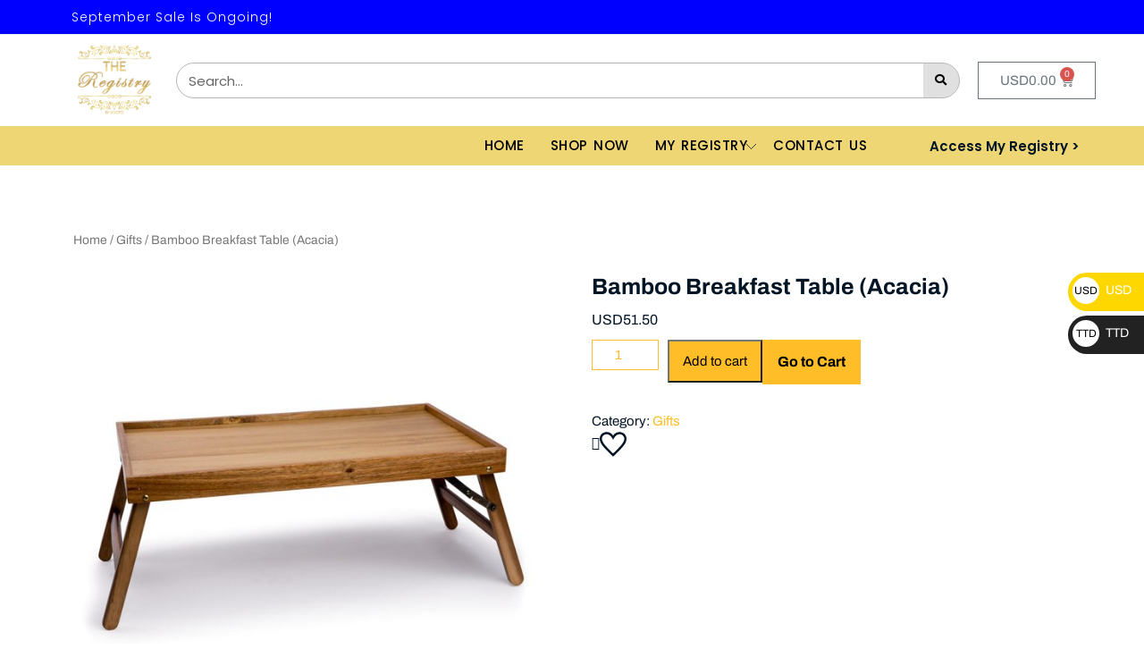

--- FILE ---
content_type: text/css
request_url: https://registrytt.com/wp-content/uploads/elementor/css/post-4518.css?ver=1756380777
body_size: 1653
content:
.elementor-4518 .elementor-element.elementor-element-9cefd4e:not(.elementor-motion-effects-element-type-background), .elementor-4518 .elementor-element.elementor-element-9cefd4e > .elementor-motion-effects-container > .elementor-motion-effects-layer{background-color:#0000FF;}.elementor-4518 .elementor-element.elementor-element-9cefd4e{border-style:solid;border-width:0px 0px 1px 0px;border-color:#EBEBEB;transition:background 0.3s, border 0.3s, border-radius 0.3s, box-shadow 0.3s;margin-top:0px;margin-bottom:0px;padding:8px 8px 8px 8px;}.elementor-4518 .elementor-element.elementor-element-9cefd4e > .elementor-background-overlay{transition:background 0.3s, border-radius 0.3s, opacity 0.3s;}.elementor-bc-flex-widget .elementor-4518 .elementor-element.elementor-element-8dbcb6d.elementor-column .elementor-widget-wrap{align-items:center;}.elementor-4518 .elementor-element.elementor-element-8dbcb6d.elementor-column.elementor-element[data-element_type="column"] > .elementor-widget-wrap.elementor-element-populated{align-content:center;align-items:center;}.elementor-4518 .elementor-element.elementor-element-8dbcb6d.elementor-column > .elementor-widget-wrap{justify-content:flex-end;}.elementor-4518 .elementor-element.elementor-element-8dbcb6d > .elementor-element-populated{padding:0px 10px 0px 10px;}.elementor-4518 .elementor-element.elementor-element-cdb0edb .elementor-heading-title{color:#FFFFFF;font-family:"Poppins", Sans-serif;font-size:14px;font-weight:300;text-transform:capitalize;letter-spacing:1px;}.elementor-bc-flex-widget .elementor-4518 .elementor-element.elementor-element-a5f3c7c.elementor-column .elementor-widget-wrap{align-items:center;}.elementor-4518 .elementor-element.elementor-element-a5f3c7c.elementor-column.elementor-element[data-element_type="column"] > .elementor-widget-wrap.elementor-element-populated{align-content:center;align-items:center;}.elementor-4518 .elementor-element.elementor-element-a5f3c7c.elementor-column > .elementor-widget-wrap{justify-content:flex-end;}.elementor-4518 .elementor-element.elementor-element-a5f3c7c > .elementor-element-populated{color:#666666;padding:0px 10px 0px 10px;}.elementor-4518 .elementor-element.elementor-element-a5f3c7c .elementor-element-populated a:hover{color:#FFBA1A;}.elementor-4518 .elementor-element.elementor-element-3d02a66:not(.elementor-motion-effects-element-type-background), .elementor-4518 .elementor-element.elementor-element-3d02a66 > .elementor-motion-effects-container > .elementor-motion-effects-layer{background-color:#FFFFFF;}.elementor-4518 .elementor-element.elementor-element-3d02a66{transition:background 0.3s, border 0.3s, border-radius 0.3s, box-shadow 0.3s;}.elementor-4518 .elementor-element.elementor-element-3d02a66 > .elementor-background-overlay{transition:background 0.3s, border-radius 0.3s, opacity 0.3s;}.elementor-bc-flex-widget .elementor-4518 .elementor-element.elementor-element-39eadfb.elementor-column .elementor-widget-wrap{align-items:center;}.elementor-4518 .elementor-element.elementor-element-39eadfb.elementor-column.elementor-element[data-element_type="column"] > .elementor-widget-wrap.elementor-element-populated{align-content:center;align-items:center;}.elementor-4518 .elementor-element.elementor-element-7613a47 img{width:85%;}.elementor-bc-flex-widget .elementor-4518 .elementor-element.elementor-element-2308919.elementor-column .elementor-widget-wrap{align-items:center;}.elementor-4518 .elementor-element.elementor-element-2308919.elementor-column.elementor-element[data-element_type="column"] > .elementor-widget-wrap.elementor-element-populated{align-content:center;align-items:center;}.elementor-4518 .elementor-element.elementor-element-30e0a29 .elementor-search-form__container{min-height:40px;}.elementor-4518 .elementor-element.elementor-element-30e0a29 .elementor-search-form__submit{min-width:calc( 1 * 40px );--e-search-form-submit-text-color:#000000;background-color:#0201011F;--e-search-form-submit-icon-size:13px;}body:not(.rtl) .elementor-4518 .elementor-element.elementor-element-30e0a29 .elementor-search-form__icon{padding-left:calc(40px / 3);}body.rtl .elementor-4518 .elementor-element.elementor-element-30e0a29 .elementor-search-form__icon{padding-right:calc(40px / 3);}.elementor-4518 .elementor-element.elementor-element-30e0a29 .elementor-search-form__input, .elementor-4518 .elementor-element.elementor-element-30e0a29.elementor-search-form--button-type-text .elementor-search-form__submit{padding-left:calc(40px / 3);padding-right:calc(40px / 3);}.elementor-4518 .elementor-element.elementor-element-30e0a29 input[type="search"].elementor-search-form__input{font-family:"Poppins", Sans-serif;font-size:15px;}.elementor-4518 .elementor-element.elementor-element-30e0a29 .elementor-search-form__input,
					.elementor-4518 .elementor-element.elementor-element-30e0a29 .elementor-search-form__icon,
					.elementor-4518 .elementor-element.elementor-element-30e0a29 .elementor-lightbox .dialog-lightbox-close-button,
					.elementor-4518 .elementor-element.elementor-element-30e0a29 .elementor-lightbox .dialog-lightbox-close-button:hover,
					.elementor-4518 .elementor-element.elementor-element-30e0a29.elementor-search-form--skin-full_screen input[type="search"].elementor-search-form__input{color:#000000;fill:#000000;}.elementor-4518 .elementor-element.elementor-element-30e0a29:not(.elementor-search-form--skin-full_screen) .elementor-search-form__container{background-color:#02010100;border-color:#0000004A;border-width:1px 1px 1px 1px;border-radius:200px;}.elementor-4518 .elementor-element.elementor-element-30e0a29.elementor-search-form--skin-full_screen input[type="search"].elementor-search-form__input{background-color:#02010100;border-color:#0000004A;border-width:1px 1px 1px 1px;border-radius:200px;}.elementor-bc-flex-widget .elementor-4518 .elementor-element.elementor-element-d0a9a8f.elementor-column .elementor-widget-wrap{align-items:center;}.elementor-4518 .elementor-element.elementor-element-d0a9a8f.elementor-column.elementor-element[data-element_type="column"] > .elementor-widget-wrap.elementor-element-populated{align-content:center;align-items:center;}.elementor-4518 .elementor-element.elementor-element-44861a5{--main-alignment:center;--divider-style:solid;--subtotal-divider-style:solid;--elementor-remove-from-cart-button:none;--remove-from-cart-button:block;--cart-border-style:none;--cart-footer-layout:1fr 1fr;--products-max-height-sidecart:calc(100vh - 240px);--products-max-height-minicart:calc(100vh - 385px);}.elementor-4518 .elementor-element.elementor-element-44861a5 .widget_shopping_cart_content{--subtotal-divider-left-width:0;--subtotal-divider-right-width:0;}.elementor-4518 .elementor-element.elementor-element-cec13e1:not(.elementor-motion-effects-element-type-background), .elementor-4518 .elementor-element.elementor-element-cec13e1 > .elementor-motion-effects-container > .elementor-motion-effects-layer{background-color:#EFD675;}.elementor-4518 .elementor-element.elementor-element-cec13e1{transition:background 0.3s, border 0.3s, border-radius 0.3s, box-shadow 0.3s;margin-top:0px;margin-bottom:0px;padding:0em 0em 0em 0em;}.elementor-4518 .elementor-element.elementor-element-cec13e1 > .elementor-background-overlay{transition:background 0.3s, border-radius 0.3s, opacity 0.3s;}.elementor-4518 .elementor-element.elementor-element-7598d94 > .elementor-element-populated{margin:0px 0px 0px 0px;--e-column-margin-right:0px;--e-column-margin-left:0px;padding:0px 0px 0px 0px;}.elementor-4518 .elementor-element.elementor-element-14153f6 .jltma-layout-horizontal.jltma-nav-menu__main > ul,
					.elementor-4518 .elementor-element.elementor-element-14153f6 .jltma-layout-vertical.jltma-vertical-type-normal.jltma-nav-menu__main > ul > li > a{justify-content:flex-end;}.elementor-4518 .elementor-element.elementor-element-14153f6 .jltma-nav-menu__main > ul > li > a > span > span:nth-child(2){margin-left:4px;}.elementor-4518 .elementor-element.elementor-element-14153f6 .jltma-nav-menu__main.jltma-layout-horizontal > ul > li ul,
					.elementor-4518 .elementor-element.elementor-element-14153f6 .jltma-nav-menu__main.jltma-layout-vertical.jltma-vertical-type-normal > ul > li ul{width:100px;}.elementor-4518 .elementor-element.elementor-element-14153f6 .jltma-nav-menu__main.jltma-layout-horizontal > ul > li > a,
					.elementor-4518 .elementor-element.elementor-element-14153f6 .jltma-nav-menu__main.jltma-layout-vertical.jltma-vertical-type-normal > ul > li > a,
					.elementor-4518 .elementor-element.elementor-element-14153f6 .jltma-nav-menu__main.jltma-layout-vertical.jltma-vertical-type-side > ul > li > a{font-family:"Poppins", Sans-serif;font-size:15px;font-weight:500;text-transform:uppercase;letter-spacing:0.5px;word-spacing:2px;color:#000000;padding-top:10px;padding-bottom:10px;}.elementor-4518 .elementor-element.elementor-element-14153f6 .jltma-nav-menu__main .jltma-nav-menu__item-link-top{padding-left:10px;padding-right:10px;}body:not(.rtl) .elementor-4518 .elementor-element.elementor-element-14153f6 .jltma-nav-menu__main.jltma-layout-horizontal .jltma-nav-menu__container-inner > li:not(:last-child){margin-right:9px;}body.rtl .elementor-4518 .elementor-element.elementor-element-14153f6 .jltma-nav-menu__main.jltma-layout-horizontal .jltma-nav-menu__container-inner > li:not(:last-child){margin-left:9px;}.elementor-4518 .elementor-element.elementor-element-14153f6 .jltma-nav-menu__main.jltma-vertical-type-normal > ul > li:not(:last-child){margin-bottom:9px;}.elementor-4518 .elementor-element.elementor-element-14153f6 .jltma-nav-menu__main.jltma-vertical-type-side > ul > li:not(:last-child){margin-bottom:9px;}.elementor-4518 .elementor-element.elementor-element-14153f6 .jltma-nav-menu__main.jltma-layout-horizontal > ul > li > a,
							.elementor-4518 .elementor-element.elementor-element-14153f6 .jltma-nav-menu__main.jltma-layout-vertical.jltma-vertical-type-normal > ul > li > a,
							.elementor-4518 .elementor-element.elementor-element-14153f6 .jltma-nav-menu__main.jltma-layout-vertical.jltma-vertical-type-side > ul > li > a{border-style:solid;border-width:0px 0px 0px 0px;}.elementor-4518 .elementor-element.elementor-element-14153f6 .jltma-nav-menu__toggle i{font-size:10px;}.elementor-4518 .elementor-element.elementor-element-14153f6 .jltma-nav-menu__toggle svg{width:10px;height:10px;}.elementor-4518 .elementor-element.elementor-element-14153f6 .jltma-nav-menu__main.jltma-layout-horizontal > ul ul,
                            .elementor-4518 .elementor-element.elementor-element-14153f6 .jltma-nav-menu__main.jltma-layout-vertical.jltma-vertical-type-normal > ul ul,
                            .elementor-4518 .elementor-element.elementor-element-14153f6 .jltma-nav-menu__main.jltma-layout-vertical.jltma-vertical-type-toggle > ul ul,
                            .elementor-4518 .elementor-element.elementor-element-14153f6 .jltma-nav-menu__main.jltma-layout-vertical.jltma-vertical-type-accordion > ul ul,
                            .elementor-4518 .elementor-element.elementor-element-14153f6 .jltma-nav-menu__dropdown:not(.jltma-menu-dropdown-type-offcanvas) > ul ul,
                            .elementor-4518 .elementor-element.elementor-element-14153f6 .jltma-nav-menu__dropdown.jltma-menu-dropdown-type-offcanvas ul ul{border-style:default;}.elementor-4518 .elementor-element.elementor-element-14153f6 .jltma-nav-menu__main.jltma-layout-horizontal > ul ul a,
					.elementor-4518 .elementor-element.elementor-element-14153f6 .jltma-nav-menu__main.jltma-layout-vertical.jltma-vertical-type-normal > ul ul a,
					.elementor-4518 .elementor-element.elementor-element-14153f6 .jltma-nav-menu__main.jltma-layout-vertical.jltma-vertical-type-toggle > ul ul a,
					.elementor-4518 .elementor-element.elementor-element-14153f6 .jltma-nav-menu__main.jltma-layout-vertical.jltma-vertical-type-accordion > ul ul a,
					.elementor-4518 .elementor-element.elementor-element-14153f6 .jltma-nav-menu__dropdown > ul ul a{font-family:"Poppins", Sans-serif;}.elementor-4518 .elementor-element.elementor-element-14153f6 .jltma-nav-menu__main .sub-menu li a,
							.elementor-4518 .elementor-element.elementor-element-14153f6 .jltma-nav-menu__dropdown .sub-menu li a{border-style:default;}.elementor-4518 .elementor-element.elementor-element-14153f6 .jltma-nav-menu__main .sub-menu .sub-menu a,
							.elementor-4518 .elementor-element.elementor-element-14153f6 .jltma-nav-menu__dropdown .sub-menu .sub-menu a{border-style:default;}.elementor-4518 .elementor-element.elementor-element-14153f6 .jltma-nav-menu__main.jltma-layout-horizontal > ul ul li:not(:first-child),
					.elementor-4518 .elementor-element.elementor-element-14153f6 .jltma-nav-menu__main.jltma-layout-vertical.jltma-vertical-type-normal > ul ul li:not(:first-child),
					.elementor-4518 .elementor-element.elementor-element-14153f6 .jltma-nav-menu__main.jltma-layout-vertical.jltma-vertical-type-toggle ul ul li:not(:first-child),
					.elementor-4518 .elementor-element.elementor-element-14153f6 .jltma-nav-menu__main.jltma-layout-vertical.jltma-vertical-type-accordion ul ul li:not(:first-child),
					.elementor-4518 .elementor-element.elementor-element-14153f6 .jltma-nav-menu__dropdown ul ul li:not(:first-child){border-top-style:none;}.elementor-4518 .elementor-element.elementor-element-14153f6 > .elementor-widget-container{margin:0px 0px 0px 0px;}.elementor-bc-flex-widget .elementor-4518 .elementor-element.elementor-element-fb33468.elementor-column .elementor-widget-wrap{align-items:center;}.elementor-4518 .elementor-element.elementor-element-fb33468.elementor-column.elementor-element[data-element_type="column"] > .elementor-widget-wrap.elementor-element-populated{align-content:center;align-items:center;}.elementor-4518 .elementor-element.elementor-element-fb33468 > .elementor-element-populated{margin:0px 0px 0px 0px;--e-column-margin-right:0px;--e-column-margin-left:0px;padding:0px 0px 0px 0px;}.elementor-4518 .elementor-element.elementor-element-0643f80{text-align:right;}.elementor-4518 .elementor-element.elementor-element-0643f80 .elementor-heading-title{font-family:"Poppins", Sans-serif;font-size:15px;font-weight:600;}@media(max-width:1024px){.elementor-4518 .elementor-element.elementor-element-7598d94 > .elementor-element-populated{margin:0px 0px 0px 0px;--e-column-margin-right:0px;--e-column-margin-left:0px;padding:0px 20px 0px 0px;}.elementor-4518 .elementor-element.elementor-element-14153f6 .jltma-nav-menu__main.jltma-layout-horizontal > ul > li > a,
					.elementor-4518 .elementor-element.elementor-element-14153f6 .jltma-nav-menu__main.jltma-layout-vertical.jltma-vertical-type-normal > ul > li > a,
					.elementor-4518 .elementor-element.elementor-element-14153f6 .jltma-nav-menu__main.jltma-layout-vertical.jltma-vertical-type-side > ul > li > a{font-size:13px;}.elementor-4518 .elementor-element.elementor-element-14153f6{width:var( --container-widget-width, 606.062px );max-width:606.062px;--container-widget-width:606.062px;--container-widget-flex-grow:0;}.elementor-4518 .elementor-element.elementor-element-0643f80 .elementor-heading-title{font-size:14px;}}@media(max-width:767px){.elementor-4518 .elementor-element.elementor-element-9cefd4e{margin-top:0px;margin-bottom:0px;padding:0px 0px 0px 0px;}.elementor-4518 .elementor-element.elementor-element-7613a47 img{width:23%;}.elementor-4518 .elementor-element.elementor-element-2308919{width:50%;}.elementor-4518 .elementor-element.elementor-element-30e0a29 input[type="search"].elementor-search-form__input{font-size:13px;}.elementor-4518 .elementor-element.elementor-element-30e0a29 .elementor-search-form__submit{--e-search-form-submit-icon-size:13px;min-width:calc( 1 * 40px );}.elementor-4518 .elementor-element.elementor-element-30e0a29 > .elementor-widget-container{margin:0px 0px 0px 0px;padding:0px 0px 0px 0px;}.elementor-4518 .elementor-element.elementor-element-d0a9a8f{width:50%;}.elementor-4518 .elementor-element.elementor-element-7598d94{width:50%;}.elementor-4518 .elementor-element.elementor-element-14153f6 .jltma-layout-horizontal.jltma-nav-menu__main > ul,
					.elementor-4518 .elementor-element.elementor-element-14153f6 .jltma-layout-vertical.jltma-vertical-type-normal.jltma-nav-menu__main > ul > li > a{justify-content:flex-end;}.elementor-4518 .elementor-element.elementor-element-14153f6 .jltma-nav-menu__toggle i{font-size:25px;}.elementor-4518 .elementor-element.elementor-element-14153f6 .jltma-nav-menu__toggle svg{width:25px;height:25px;}.elementor-4518 .elementor-element.elementor-element-fb33468{width:50%;}.elementor-4518 .elementor-element.elementor-element-0643f80 .elementor-heading-title{font-size:15px;}}@media(min-width:768px){.elementor-4518 .elementor-element.elementor-element-39eadfb{width:10.228%;}.elementor-4518 .elementor-element.elementor-element-2308919{width:78.702%;}.elementor-4518 .elementor-element.elementor-element-d0a9a8f{width:10.701%;}.elementor-4518 .elementor-element.elementor-element-7598d94{width:79.825%;}.elementor-4518 .elementor-element.elementor-element-fb33468{width:20%;}}

--- FILE ---
content_type: text/javascript
request_url: https://registrytt.com/wp-content/plugins/nm-gift-registry-and-wishlist-lite/assets/js/vendor/bootstrap.min.js?ver=5.0.2.2
body_size: 15715
content:
/*!
 * Bootstrap v5.0.2 (https://getbootstrap.com/)
 * Copyright 2011-2021 The Bootstrap Authors (https://github.com/twbs/bootstrap/graphs/contributors)
 * Licensed under MIT (https://github.com/twbs/bootstrap/blob/main/LICENSE)
 */
!function(t, e){"object" == typeof exports && "undefined" != typeof module?module.exports = e(require("@popperjs/core")):"function" == typeof define && define.amd?define(["@popperjs/core"], e):(t = "undefined" != typeof globalThis?globalThis:t || self).bootstrap = e(t.Popper)}(this, (function(t){"use strict"; function e(t){if (t && t.__esModule)return t; var e = Object.create(null); return t && Object.keys(t).forEach((function(s){if ("default" !== s){var i = Object.getOwnPropertyDescriptor(t, s); Object.defineProperty(e, s, i.get?i:{enumerable:!0, get:function(){return t[s]}})}})), e.default = t, Object.freeze(e)}var s = e(t); const i = {find:(t, e = document.documentElement) => [].concat(...Element.prototype.querySelectorAll.call(e, t)), findOne:(t, e = document.documentElement) => Element.prototype.querySelector.call(e, t), children:(t, e) => [].concat(...t.children).filter(t => t.matches(e)), parents(t, e){const s = []; let i = t.parentNode; for (; i && i.nodeType === Node.ELEMENT_NODE && 3 !== i.nodeType; )i.matches(e) && s.push(i), i = i.parentNode; return s}, prev(t, e){let s = t.previousElementSibling; for (; s; ){if (s.matches(e))return[s]; s = s.previousElementSibling}return[]}, next(t, e){let s = t.nextElementSibling; for (; s; ){if (s.matches(e))return[s]; s = s.nextElementSibling}return[]}}, n = t => {do{t += Math.floor(1e6 * Math.random())}while (document.getElementById(t)); return t}, o = t => {let e = t.getAttribute("data-bs-target"); if (!e || "#" === e){let s = t.getAttribute("href"); if (!s || !s.includes("#") && !s.startsWith("."))return null; s.includes("#") && !s.startsWith("#") && (s = "#" + s.split("#")[1]), e = s && "#" !== s?s.trim():null}return e}, r = t => {const e = o(t); return e && document.querySelector(e)?e:null}, a = t => {const e = o(t); return e?document.querySelector(e):null}, l = t => {t.dispatchEvent(new Event("transitionend"))}, c = t => !(!t || "object" != typeof t) && (void 0 !== t.jquery && (t = t[0]), void 0 !== t.nodeType), h = t => c(t)?t.jquery?t[0]:t:"string" == typeof t && t.length > 0?i.findOne(t):null, d = (t, e, s) => {Object.keys(s).forEach(i => {const n = s[i], o = e[i], r = o && c(o)?"element":null == (a = o)?"" + a:{}.toString.call(a).match(/\s([a-z]+)/i)[1].toLowerCase(); var a; if (!new RegExp(n).test(r))throw new TypeError(`${t.toUpperCase()}: Option "${i}" provided type "${r}" but expected type "${n}".`)})}, u = t => !(!c(t) || 0 === t.getClientRects().length) && "visible" === getComputedStyle(t).getPropertyValue("visibility"), g = t => !t || t.nodeType !== Node.ELEMENT_NODE || !!t.classList.contains("disabled") || (void 0 !== t.disabled?t.disabled:t.hasAttribute("disabled") && "false" !== t.getAttribute("disabled")), p = t => {if (!document.documentElement.attachShadow)return null; if ("function" == typeof t.getRootNode){const e = t.getRootNode(); return e instanceof ShadowRoot?e:null}return t instanceof ShadowRoot?t:t.parentNode?p(t.parentNode):null}, f = () => {}, m = t => t.offsetHeight, _ = () => {const{jQuery:t} = window; return t && !document.body.hasAttribute("data-bs-no-jquery")?t:null}, b = [], v = () => "rtl" === document.documentElement.dir, y = t => {var e; e = () => {const e = _(); if (e){const s = t.NAME, i = e.fn[s]; e.fn[s] = t.jQueryInterface, e.fn[s].Constructor = t, e.fn[s].noConflict = () => (e.fn[s] = i, t.jQueryInterface)}}, "loading" === document.readyState?(b.length || document.addEventListener("DOMContentLoaded", () => {b.forEach(t => t())}), b.push(e)):e()}, w = t => {"function" == typeof t && t()}, E = (t, e, s = !0) => {if (!s)return void w(t); const i = (t => {if (!t)return 0; let{transitionDuration:e, transitionDelay:s} = window.getComputedStyle(t); const i = Number.parseFloat(e), n = Number.parseFloat(s); return i || n?(e = e.split(",")[0], s = s.split(",")[0], 1e3 * (Number.parseFloat(e) + Number.parseFloat(s))):0})(e) + 5; let n = !1; const o = ({target:s}) => {s === e && (n = !0, e.removeEventListener("transitionend", o), w(t))}; e.addEventListener("transitionend", o), setTimeout(() => {n || l(e)}, i)}, A = (t, e, s, i) => {let n = t.indexOf(e); if ( - 1 === n)return t[!s && i?t.length - 1:0]; const o = t.length; return n += s?1: - 1, i && (n = (n + o) % o), t[Math.max(0, Math.min(n, o - 1))]}, T = /[^.]*(?=\..*)\.|.*/, C = /\..*/, k = /::\d+$/, L = {}; let O = 1; const D = {mouseenter:"mouseover", mouseleave:"mouseout"}, I = /^(mouseenter|mouseleave)/i, N = new Set(["click", "dblclick", "mouseup", "mousedown", "contextmenu", "mousewheel", "DOMMouseScroll", "mouseover", "mouseout", "mousemove", "selectstart", "selectend", "keydown", "keypress", "keyup", "orientationchange", "touchstart", "touchmove", "touchend", "touchcancel", "pointerdown", "pointermove", "pointerup", "pointerleave", "pointercancel", "gesturestart", "gesturechange", "gestureend", "focus", "blur", "change", "reset", "select", "submit", "focusin", "focusout", "load", "unload", "beforeunload", "resize", "move", "DOMContentLoaded", "readystatechange", "error", "abort", "scroll"]); function S(t, e){return e && `${e}::${O++}` || t.uidEvent || O++}function x(t){const e = S(t); return t.uidEvent = e, L[e] = L[e] || {}, L[e]}function M(t, e, s = null){const i = Object.keys(t); for (let n = 0, o = i.length; n < o; n++){const o = t[i[n]]; if (o.originalHandler === e && o.delegationSelector === s)return o}return null}function P(t, e, s){const i = "string" == typeof e, n = i?s:e; let o = R(t); return N.has(o) || (o = t), [i, n, o]}function j(t, e, s, i, n){if ("string" != typeof e || !t)return; if (s || (s = i, i = null), I.test(e)){const t = t => function(e){if (!e.relatedTarget || e.relatedTarget !== e.delegateTarget && !e.delegateTarget.contains(e.relatedTarget))return t.call(this, e)}; i?i = t(i):s = t(s)}const[o, r, a] = P(e, s, i), l = x(t), c = l[a] || (l[a] = {}), h = M(c, r, o?s:null); if (h)return void(h.oneOff = h.oneOff && n); const d = S(r, e.replace(T, "")), u = o?function(t, e, s){return function i(n){const o = t.querySelectorAll(e); for (let{target:r} = n; r && r !== this; r = r.parentNode)for (let a = o.length; a--; )if (o[a] === r)return n.delegateTarget = r, i.oneOff && B.off(t, n.type, e, s), s.apply(r, [n]); return null}}(t, s, i):function(t, e){return function s(i){return i.delegateTarget = t, s.oneOff && B.off(t, i.type, e), e.apply(t, [i])}}(t, s); u.delegationSelector = o?s:null, u.originalHandler = r, u.oneOff = n, u.uidEvent = d, c[d] = u, t.addEventListener(a, u, o)}function H(t, e, s, i, n){const o = M(e[s], i, n); o && (t.removeEventListener(s, o, Boolean(n)), delete e[s][o.uidEvent])}function R(t){return t = t.replace(C, ""), D[t] || t}const B = {on(t, e, s, i){j(t, e, s, i, !1)}, one(t, e, s, i){j(t, e, s, i, !0)}, off(t, e, s, i){if ("string" != typeof e || !t)return; const[n, o, r] = P(e, s, i), a = r !== e, l = x(t), c = e.startsWith("."); if (void 0 !== o){if (!l || !l[r])return; return void H(t, l, r, o, n?s:null)}c && Object.keys(l).forEach(s => {!function(t, e, s, i){const n = e[s] || {}; Object.keys(n).forEach(o => {if (o.includes(i)){const i = n[o]; H(t, e, s, i.originalHandler, i.delegationSelector)}})}(t, l, s, e.slice(1))}); const h = l[r] || {}; Object.keys(h).forEach(s => {const i = s.replace(k, ""); if (!a || e.includes(i)){const e = h[s]; H(t, l, r, e.originalHandler, e.delegationSelector)}})}, trigger(t, e, s){if ("string" != typeof e || !t)return null; const i = _(), n = R(e), o = e !== n, r = N.has(n); let a, l = !0, c = !0, h = !1, d = null; return o && i && (a = i.Event(e, s), i(t).trigger(a), l = !a.isPropagationStopped(), c = !a.isImmediatePropagationStopped(), h = a.isDefaultPrevented()), r?(d = document.createEvent("HTMLEvents"), d.initEvent(n, l, !0)):d = new CustomEvent(e, {bubbles:l, cancelable:!0}), void 0 !== s && Object.keys(s).forEach(t => {Object.defineProperty(d, t, {get:() => s[t]})}), h && d.preventDefault(), c && t.dispatchEvent(d), d.defaultPrevented && void 0 !== a && a.preventDefault(), d}}, $ = new Map; var W = {set(t, e, s){$.has(t) || $.set(t, new Map); const i = $.get(t); i.has(e) || 0 === i.size?i.set(e, s):console.error(`Bootstrap doesn't allow more than one instance per element. Bound instance: ${Array.from(i.keys())[0]}.`)}, get:(t, e) => $.has(t) && $.get(t).get(e) || null, remove(t, e){if (!$.has(t))return; const s = $.get(t); s.delete(e), 0 === s.size && $.delete(t)}}; class q{constructor(t){(t = h(t)) && (this._element = t, W.set(this._element, this.constructor.DATA_KEY, this))}dispose(){W.remove(this._element, this.constructor.DATA_KEY), B.off(this._element, this.constructor.EVENT_KEY), Object.getOwnPropertyNames(this).forEach(t => {this[t] = null})}_queueCallback(t, e, s = !0){E(t, e, s)}static getInstance(t){return W.get(t, this.DATA_KEY)}static getOrCreateInstance(t, e = {}){return this.getInstance(t) || new this(t, "object" == typeof e?e:null)}static get VERSION(){return"5.0.2"}static get NAME(){throw new Error('You have to implement the static method "NAME", for each component!')}static get DATA_KEY(){return"bs." + this.NAME}static get EVENT_KEY(){return"." + this.DATA_KEY}}class z extends q{static get NAME(){return"alert"}close(t){const e = t?this._getRootElement(t):this._element, s = this._triggerCloseEvent(e); null === s || s.defaultPrevented || this._removeElement(e)}_getRootElement(t){return a(t) || t.closest(".alert")}_triggerCloseEvent(t){return B.trigger(t, "close.bs.alert")}_removeElement(t){t.classList.remove("show"); const e = t.classList.contains("fade"); this._queueCallback(() => this._destroyElement(t), t, e)}_destroyElement(t){t.remove(), B.trigger(t, "closed.bs.alert")}static jQueryInterface(t){return this.each((function(){const e = z.getOrCreateInstance(this); "close" === t && e[t](this)}))}static handleDismiss(t){return function(e){e && e.preventDefault(), t.close(this)}}}B.on(document, "click.bs.alert.data-api", '[data-bs-dismiss="alert"]', z.handleDismiss(new z)), y(z); class F extends q{static get NAME(){return"button"}toggle(){this._element.setAttribute("aria-pressed", this._element.classList.toggle("active"))}static jQueryInterface(t){return this.each((function(){const e = F.getOrCreateInstance(this); "toggle" === t && e[t]()}))}}function U(t){return"true" === t || "false" !== t && (t === Number(t).toString()?Number(t):"" === t || "null" === t?null:t)}function K(t){return t.replace(/[A-Z]/g, t => "-" + t.toLowerCase())}B.on(document, "click.bs.button.data-api", '[data-bs-toggle="button"]', t => {t.preventDefault(); const e = t.target.closest('[data-bs-toggle="button"]'); F.getOrCreateInstance(e).toggle()}), y(F); const V = {setDataAttribute(t, e, s){t.setAttribute("data-bs-" + K(e), s)}, removeDataAttribute(t, e){t.removeAttribute("data-bs-" + K(e))}, getDataAttributes(t){if (!t)return{}; const e = {}; return Object.keys(t.dataset).filter(t => t.startsWith("bs")).forEach(s => {let i = s.replace(/^bs/, ""); i = i.charAt(0).toLowerCase() + i.slice(1, i.length), e[i] = U(t.dataset[s])}), e}, getDataAttribute:(t, e) => U(t.getAttribute("data-bs-" + K(e))), offset(t){const e = t.getBoundingClientRect(); return{top:e.top + document.body.scrollTop, left:e.left + document.body.scrollLeft}}, position:t => ({top:t.offsetTop, left:t.offsetLeft})}, Q = {interval:5e3, keyboard:!0, slide:!1, pause:"hover", wrap:!0, touch:!0}, X = {interval:"(number|boolean)", keyboard:"boolean", slide:"(boolean|string)", pause:"(string|boolean)", wrap:"boolean", touch:"boolean"}, Y = "next", G = "prev", Z = "left", J = "right", tt = {ArrowLeft:J, ArrowRight:Z}; class et extends q{constructor(t, e){super(t), this._items = null, this._interval = null, this._activeElement = null, this._isPaused = !1, this._isSliding = !1, this.touchTimeout = null, this.touchStartX = 0, this.touchDeltaX = 0, this._config = this._getConfig(e), this._indicatorsElement = i.findOne(".carousel-indicators", this._element), this._touchSupported = "ontouchstart"in document.documentElement || navigator.maxTouchPoints > 0, this._pointerEvent = Boolean(window.PointerEvent), this._addEventListeners()}static get Default(){return Q}static get NAME(){return"carousel"}next(){this._slide(Y)}nextWhenVisible(){!document.hidden && u(this._element) && this.next()}prev(){this._slide(G)}pause(t){t || (this._isPaused = !0), i.findOne(".carousel-item-next, .carousel-item-prev", this._element) && (l(this._element), this.cycle(!0)), clearInterval(this._interval), this._interval = null}cycle(t){t || (this._isPaused = !1), this._interval && (clearInterval(this._interval), this._interval = null), this._config && this._config.interval && !this._isPaused && (this._updateInterval(), this._interval = setInterval((document.visibilityState?this.nextWhenVisible:this.next).bind(this), this._config.interval))}to(t){this._activeElement = i.findOne(".active.carousel-item", this._element); const e = this._getItemIndex(this._activeElement); if (t > this._items.length - 1 || t < 0)return; if (this._isSliding)return void B.one(this._element, "slid.bs.carousel", () => this.to(t)); if (e === t)return this.pause(), void this.cycle(); const s = t > e?Y:G; this._slide(s, this._items[t])}_getConfig(t){return t = {...Q, ...V.getDataAttributes(this._element), ..."object" == typeof t?t:{}}, d("carousel", t, X), t}_handleSwipe(){const t = Math.abs(this.touchDeltaX); if (t <= 40)return; const e = t / this.touchDeltaX; this.touchDeltaX = 0, e && this._slide(e > 0?J:Z)}_addEventListeners(){this._config.keyboard && B.on(this._element, "keydown.bs.carousel", t => this._keydown(t)), "hover" === this._config.pause && (B.on(this._element, "mouseenter.bs.carousel", t => this.pause(t)), B.on(this._element, "mouseleave.bs.carousel", t => this.cycle(t))), this._config.touch && this._touchSupported && this._addTouchEventListeners()}_addTouchEventListeners(){const t = t => {!this._pointerEvent || "pen" !== t.pointerType && "touch" !== t.pointerType?this._pointerEvent || (this.touchStartX = t.touches[0].clientX):this.touchStartX = t.clientX}, e = t => {this.touchDeltaX = t.touches && t.touches.length > 1?0:t.touches[0].clientX - this.touchStartX}, s = t => {!this._pointerEvent || "pen" !== t.pointerType && "touch" !== t.pointerType || (this.touchDeltaX = t.clientX - this.touchStartX), this._handleSwipe(), "hover" === this._config.pause && (this.pause(), this.touchTimeout && clearTimeout(this.touchTimeout), this.touchTimeout = setTimeout(t => this.cycle(t), 500 + this._config.interval))}; i.find(".carousel-item img", this._element).forEach(t => {B.on(t, "dragstart.bs.carousel", t => t.preventDefault())}), this._pointerEvent?(B.on(this._element, "pointerdown.bs.carousel", e => t(e)), B.on(this._element, "pointerup.bs.carousel", t => s(t)), this._element.classList.add("pointer-event")):(B.on(this._element, "touchstart.bs.carousel", e => t(e)), B.on(this._element, "touchmove.bs.carousel", t => e(t)), B.on(this._element, "touchend.bs.carousel", t => s(t)))}_keydown(t){if (/input|textarea/i.test(t.target.tagName))return; const e = tt[t.key]; e && (t.preventDefault(), this._slide(e))}_getItemIndex(t){return this._items = t && t.parentNode?i.find(".carousel-item", t.parentNode):[], this._items.indexOf(t)}_getItemByOrder(t, e){const s = t === Y; return A(this._items, e, s, this._config.wrap)}_triggerSlideEvent(t, e){const s = this._getItemIndex(t), n = this._getItemIndex(i.findOne(".active.carousel-item", this._element)); return B.trigger(this._element, "slide.bs.carousel", {relatedTarget:t, direction:e, from:n, to:s})}_setActiveIndicatorElement(t){if (this._indicatorsElement){const e = i.findOne(".active", this._indicatorsElement); e.classList.remove("active"), e.removeAttribute("aria-current"); const s = i.find("[data-bs-target]", this._indicatorsElement); for (let e = 0; e < s.length; e++)if (Number.parseInt(s[e].getAttribute("data-bs-slide-to"), 10) === this._getItemIndex(t)){s[e].classList.add("active"), s[e].setAttribute("aria-current", "true"); break}}}_updateInterval(){const t = this._activeElement || i.findOne(".active.carousel-item", this._element); if (!t)return; const e = Number.parseInt(t.getAttribute("data-bs-interval"), 10); e?(this._config.defaultInterval = this._config.defaultInterval || this._config.interval, this._config.interval = e):this._config.interval = this._config.defaultInterval || this._config.interval}_slide(t, e){const s = this._directionToOrder(t), n = i.findOne(".active.carousel-item", this._element), o = this._getItemIndex(n), r = e || this._getItemByOrder(s, n), a = this._getItemIndex(r), l = Boolean(this._interval), c = s === Y, h = c?"carousel-item-start":"carousel-item-end", d = c?"carousel-item-next":"carousel-item-prev", u = this._orderToDirection(s); if (r && r.classList.contains("active"))return void(this._isSliding = !1); if (this._isSliding)return; if (this._triggerSlideEvent(r, u).defaultPrevented)return; if (!n || !r)return; this._isSliding = !0, l && this.pause(), this._setActiveIndicatorElement(r), this._activeElement = r; const g = () => {B.trigger(this._element, "slid.bs.carousel", {relatedTarget:r, direction:u, from:o, to:a})}; if (this._element.classList.contains("slide")){r.classList.add(d), m(r), n.classList.add(h), r.classList.add(h); const t = () => {r.classList.remove(h, d), r.classList.add("active"), n.classList.remove("active", d, h), this._isSliding = !1, setTimeout(g, 0)}; this._queueCallback(t, n, !0)} else n.classList.remove("active"), r.classList.add("active"), this._isSliding = !1, g(); l && this.cycle()}_directionToOrder(t){return[J, Z].includes(t)?v()?t === Z?G:Y:t === Z?Y:G:t}_orderToDirection(t){return[Y, G].includes(t)?v()?t === G?Z:J:t === G?J:Z:t}static carouselInterface(t, e){const s = et.getOrCreateInstance(t, e); let{_config:i} = s; "object" == typeof e && (i = {...i, ...e}); const n = "string" == typeof e?e:i.slide; if ("number" == typeof e)s.to(e);  else if ("string" == typeof n){if (void 0 === s[n])throw new TypeError(`No method named "${n}"`); s[n]()} else i.interval && i.ride && (s.pause(), s.cycle())}static jQueryInterface(t){return this.each((function(){et.carouselInterface(this, t)}))}static dataApiClickHandler(t){const e = a(this); if (!e || !e.classList.contains("carousel"))return; const s = {...V.getDataAttributes(e), ...V.getDataAttributes(this)}, i = this.getAttribute("data-bs-slide-to"); i && (s.interval = !1), et.carouselInterface(e, s), i && et.getInstance(e).to(i), t.preventDefault()}}B.on(document, "click.bs.carousel.data-api", "[data-bs-slide], [data-bs-slide-to]", et.dataApiClickHandler), B.on(window, "load.bs.carousel.data-api", () => {const t = i.find('[data-bs-ride="carousel"]'); for (let e = 0, s = t.length; e < s; e++)et.carouselInterface(t[e], et.getInstance(t[e]))}), y(et); const st = {toggle:!0, parent:""}, it = {toggle:"boolean", parent:"(string|element)"}; class nt extends q{constructor(t, e){super(t), this._isTransitioning = !1, this._config = this._getConfig(e), this._triggerArray = i.find(`[data-bs-toggle="collapse"][href="#${this._element.id}"],[data-bs-toggle="collapse"][data-bs-target="#${this._element.id}"]`); const s = i.find('[data-bs-toggle="collapse"]'); for (let t = 0, e = s.length; t < e; t++){const e = s[t], n = r(e), o = i.find(n).filter(t => t === this._element); null !== n && o.length && (this._selector = n, this._triggerArray.push(e))}this._parent = this._config.parent?this._getParent():null, this._config.parent || this._addAriaAndCollapsedClass(this._element, this._triggerArray), this._config.toggle && this.toggle()}static get Default(){return st}static get NAME(){return"collapse"}toggle(){this._element.classList.contains("show")?this.hide():this.show()}show(){if (this._isTransitioning || this._element.classList.contains("show"))return; let t, e; this._parent && (t = i.find(".show, .collapsing", this._parent).filter(t => "string" == typeof this._config.parent?t.getAttribute("data-bs-parent") === this._config.parent:t.classList.contains("collapse")), 0 === t.length && (t = null)); const s = i.findOne(this._selector); if (t){const i = t.find(t => s !== t); if (e = i?nt.getInstance(i):null, e && e._isTransitioning)return}if (B.trigger(this._element, "show.bs.collapse").defaultPrevented)return; t && t.forEach(t => {s !== t && nt.collapseInterface(t, "hide"), e || W.set(t, "bs.collapse", null)}); const n = this._getDimension(); this._element.classList.remove("collapse"), this._element.classList.add("collapsing"), this._element.style[n] = 0, this._triggerArray.length && this._triggerArray.forEach(t => {t.classList.remove("collapsed"), t.setAttribute("aria-expanded", !0)}), this.setTransitioning(!0); const o = "scroll" + (n[0].toUpperCase() + n.slice(1)); this._queueCallback(() => {this._element.classList.remove("collapsing"), this._element.classList.add("collapse", "show"), this._element.style[n] = "", this.setTransitioning(!1), B.trigger(this._element, "shown.bs.collapse")}, this._element, !0), this._element.style[n] = this._element[o] + "px"}hide(){if (this._isTransitioning || !this._element.classList.contains("show"))return; if (B.trigger(this._element, "hide.bs.collapse").defaultPrevented)return; const t = this._getDimension(); this._element.style[t] = this._element.getBoundingClientRect()[t] + "px", m(this._element), this._element.classList.add("collapsing"), this._element.classList.remove("collapse", "show"); const e = this._triggerArray.length; if (e > 0)for (let t = 0; t < e; t++){const e = this._triggerArray[t], s = a(e); s && !s.classList.contains("show") && (e.classList.add("collapsed"), e.setAttribute("aria-expanded", !1))}this.setTransitioning(!0), this._element.style[t] = "", this._queueCallback(() => {this.setTransitioning(!1), this._element.classList.remove("collapsing"), this._element.classList.add("collapse"), B.trigger(this._element, "hidden.bs.collapse")}, this._element, !0)}setTransitioning(t){this._isTransitioning = t}_getConfig(t){return(t = {...st, ...t}).toggle = Boolean(t.toggle), d("collapse", t, it), t}_getDimension(){return this._element.classList.contains("width")?"width":"height"}_getParent(){let{parent:t} = this._config; t = h(t); const e = `[data-bs-toggle="collapse"][data-bs-parent="${t}"]`; return i.find(e, t).forEach(t => {const e = a(t); this._addAriaAndCollapsedClass(e, [t])}), t}_addAriaAndCollapsedClass(t, e){if (!t || !e.length)return; const s = t.classList.contains("show"); e.forEach(t => {s?t.classList.remove("collapsed"):t.classList.add("collapsed"), t.setAttribute("aria-expanded", s)})}static collapseInterface(t, e){let s = nt.getInstance(t); const i = {...st, ...V.getDataAttributes(t), ..."object" == typeof e && e?e:{}}; if (!s && i.toggle && "string" == typeof e && /show|hide/.test(e) && (i.toggle = !1), s || (s = new nt(t, i)), "string" == typeof e){if (void 0 === s[e])throw new TypeError(`No method named "${e}"`); s[e]()}}static jQueryInterface(t){return this.each((function(){nt.collapseInterface(this, t)}))}}B.on(document, "click.bs.collapse.data-api", '[data-bs-toggle="collapse"]', (function(t){("A" === t.target.tagName || t.delegateTarget && "A" === t.delegateTarget.tagName) && t.preventDefault(); const e = V.getDataAttributes(this), s = r(this); i.find(s).forEach(t => {const s = nt.getInstance(t); let i; s?(null === s._parent && "string" == typeof e.parent && (s._config.parent = e.parent, s._parent = s._getParent()), i = "toggle"):i = e, nt.collapseInterface(t, i)})})), y(nt); const ot = new RegExp("ArrowUp|ArrowDown|Escape"), rt = v()?"top-end":"top-start", at = v()?"top-start":"top-end", lt = v()?"bottom-end":"bottom-start", ct = v()?"bottom-start":"bottom-end", ht = v()?"left-start":"right-start", dt = v()?"right-start":"left-start", ut = {offset:[0, 2], boundary:"clippingParents", reference:"toggle", display:"dynamic", popperConfig:null, autoClose:!0}, gt = {offset:"(array|string|function)", boundary:"(string|element)", reference:"(string|element|object)", display:"string", popperConfig:"(null|object|function)", autoClose:"(boolean|string)"}; class pt extends q{constructor(t, e){super(t), this._popper = null, this._config = this._getConfig(e), this._menu = this._getMenuElement(), this._inNavbar = this._detectNavbar(), this._addEventListeners()}static get Default(){return ut}static get DefaultType(){return gt}static get NAME(){return"dropdown"}toggle(){g(this._element) || (this._element.classList.contains("show")?this.hide():this.show())}show(){if (g(this._element) || this._menu.classList.contains("show"))return; const t = pt.getParentFromElement(this._element), e = {relatedTarget:this._element}; if (!B.trigger(this._element, "show.bs.dropdown", e).defaultPrevented){if (this._inNavbar)V.setDataAttribute(this._menu, "popper", "none");  else{if (void 0 === s)throw new TypeError("Bootstrap's dropdowns require Popper (https://popper.js.org)"); let e = this._element; "parent" === this._config.reference?e = t:c(this._config.reference)?e = h(this._config.reference):"object" == typeof this._config.reference && (e = this._config.reference); const i = this._getPopperConfig(), n = i.modifiers.find(t => "applyStyles" === t.name && !1 === t.enabled); this._popper = s.createPopper(e, this._menu, i), n && V.setDataAttribute(this._menu, "popper", "static")}"ontouchstart"in document.documentElement && !t.closest(".navbar-nav") && [].concat(...document.body.children).forEach(t => B.on(t, "mouseover", f)), this._element.focus(), this._element.setAttribute("aria-expanded", !0), this._menu.classList.toggle("show"), this._element.classList.toggle("show"), B.trigger(this._element, "shown.bs.dropdown", e)}}hide(){if (g(this._element) || !this._menu.classList.contains("show"))return; const t = {relatedTarget:this._element}; this._completeHide(t)}dispose(){this._popper && this._popper.destroy(), super.dispose()}update(){this._inNavbar = this._detectNavbar(), this._popper && this._popper.update()}_addEventListeners(){B.on(this._element, "click.bs.dropdown", t => {t.preventDefault(), this.toggle()})}_completeHide(t){B.trigger(this._element, "hide.bs.dropdown", t).defaultPrevented || ("ontouchstart"in document.documentElement && [].concat(...document.body.children).forEach(t => B.off(t, "mouseover", f)), this._popper && this._popper.destroy(), this._menu.classList.remove("show"), this._element.classList.remove("show"), this._element.setAttribute("aria-expanded", "false"), V.removeDataAttribute(this._menu, "popper"), B.trigger(this._element, "hidden.bs.dropdown", t))}_getConfig(t){if (t = {...this.constructor.Default, ...V.getDataAttributes(this._element), ...t}, d("dropdown", t, this.constructor.DefaultType), "object" == typeof t.reference && !c(t.reference) && "function" != typeof t.reference.getBoundingClientRect)throw new TypeError("dropdown".toUpperCase() + ': Option "reference" provided type "object" without a required "getBoundingClientRect" method.'); return t}_getMenuElement(){return i.next(this._element, ".dropdown-menu")[0]}_getPlacement(){const t = this._element.parentNode; if (t.classList.contains("dropend"))return ht; if (t.classList.contains("dropstart"))return dt; const e = "end" === getComputedStyle(this._menu).getPropertyValue("--bs-position").trim(); return t.classList.contains("dropup")?e?at:rt:e?ct:lt}_detectNavbar(){return null !== this._element.closest(".navbar")}_getOffset(){const{offset:t} = this._config; return"string" == typeof t?t.split(",").map(t => Number.parseInt(t, 10)):"function" == typeof t?e => t(e, this._element):t}_getPopperConfig(){const t = {placement:this._getPlacement(), modifiers:[{name:"preventOverflow", options:{boundary:this._config.boundary}}, {name:"offset", options:{offset:this._getOffset()}}]}; return"static" === this._config.display && (t.modifiers = [{name:"applyStyles", enabled:!1}]), {...t, ..."function" == typeof this._config.popperConfig?this._config.popperConfig(t):this._config.popperConfig}}_selectMenuItem({key:t, target:e}){const s = i.find(".dropdown-menu .dropdown-item:not(.disabled):not(:disabled)", this._menu).filter(u); s.length && A(s, e, "ArrowDown" === t, !s.includes(e)).focus()}static dropdownInterface(t, e){const s = pt.getOrCreateInstance(t, e); if ("string" == typeof e){if (void 0 === s[e])throw new TypeError(`No method named "${e}"`); s[e]()}}static jQueryInterface(t){return this.each((function(){pt.dropdownInterface(this, t)}))}static clearMenus(t){if (t && (2 === t.button || "keyup" === t.type && "Tab" !== t.key))return; const e = i.find('[data-bs-toggle="dropdown"]'); for (let s = 0, i = e.length; s < i; s++){const i = pt.getInstance(e[s]); if (!i || !1 === i._config.autoClose)continue; if (!i._element.classList.contains("show"))continue; const n = {relatedTarget:i._element}; if (t){const e = t.composedPath(), s = e.includes(i._menu); if (e.includes(i._element) || "inside" === i._config.autoClose && !s || "outside" === i._config.autoClose && s)continue; if (i._menu.contains(t.target) && ("keyup" === t.type && "Tab" === t.key || /input|select|option|textarea|form/i.test(t.target.tagName)))continue; "click" === t.type && (n.clickEvent = t)}i._completeHide(n)}}static getParentFromElement(t){return a(t) || t.parentNode}static dataApiKeydownHandler(t){if (/input|textarea/i.test(t.target.tagName)?"Space" === t.key || "Escape" !== t.key && ("ArrowDown" !== t.key && "ArrowUp" !== t.key || t.target.closest(".dropdown-menu")):!ot.test(t.key))return; const e = this.classList.contains("show"); if (!e && "Escape" === t.key)return; if (t.preventDefault(), t.stopPropagation(), g(this))return; const s = () => this.matches('[data-bs-toggle="dropdown"]')?this:i.prev(this, '[data-bs-toggle="dropdown"]')[0]; return"Escape" === t.key?(s().focus(), void pt.clearMenus()):"ArrowUp" === t.key || "ArrowDown" === t.key?(e || s().click(), void pt.getInstance(s())._selectMenuItem(t)):void(e && "Space" !== t.key || pt.clearMenus())}}B.on(document, "keydown.bs.dropdown.data-api", '[data-bs-toggle="dropdown"]', pt.dataApiKeydownHandler), B.on(document, "keydown.bs.dropdown.data-api", ".dropdown-menu", pt.dataApiKeydownHandler), B.on(document, "click.bs.dropdown.data-api", pt.clearMenus), B.on(document, "keyup.bs.dropdown.data-api", pt.clearMenus), B.on(document, "click.bs.dropdown.data-api", '[data-bs-toggle="dropdown"]', (function(t){t.preventDefault(), pt.dropdownInterface(this)})), y(pt); class ft{constructor(){this._element = document.body}getWidth(){const t = document.documentElement.clientWidth; return Math.abs(window.innerWidth - t)}hide(){const t = this.getWidth(); this._disableOverFlow(), this._setElementAttributes(this._element, "paddingRight", e => e + t), this._setElementAttributes(".fixed-top, .fixed-bottom, .is-fixed, .sticky-top", "paddingRight", e => e + t), this._setElementAttributes(".sticky-top", "marginRight", e => e - t)}_disableOverFlow(){this._saveInitialAttribute(this._element, "overflow"), this._element.style.overflow = "hidden"}_setElementAttributes(t, e, s){const i = this.getWidth(); this._applyManipulationCallback(t, t => {if (t !== this._element && window.innerWidth > t.clientWidth + i)return; this._saveInitialAttribute(t, e); const n = window.getComputedStyle(t)[e]; t.style[e] = s(Number.parseFloat(n)) + "px"})}reset(){this._resetElementAttributes(this._element, "overflow"), this._resetElementAttributes(this._element, "paddingRight"), this._resetElementAttributes(".fixed-top, .fixed-bottom, .is-fixed, .sticky-top", "paddingRight"), this._resetElementAttributes(".sticky-top", "marginRight")}_saveInitialAttribute(t, e){const s = t.style[e]; s && V.setDataAttribute(t, e, s)}_resetElementAttributes(t, e){this._applyManipulationCallback(t, t => {const s = V.getDataAttribute(t, e); void 0 === s?t.style.removeProperty(e):(V.removeDataAttribute(t, e), t.style[e] = s)})}_applyManipulationCallback(t, e){c(t)?e(t):i.find(t, this._element).forEach(e)}isOverflowing(){return this.getWidth() > 0}}const mt = {isVisible:!0, isAnimated:!1, rootElement:"body", clickCallback:null}, _t = {isVisible:"boolean", isAnimated:"boolean", rootElement:"(element|string)", clickCallback:"(function|null)"}; class bt{constructor(t){this._config = this._getConfig(t), this._isAppended = !1, this._element = null}show(t){this._config.isVisible?(this._append(), this._config.isAnimated && m(this._getElement()), this._getElement().classList.add("show"), this._emulateAnimation(() => {w(t)})):w(t)}hide(t){this._config.isVisible?(this._getElement().classList.remove("show"), this._emulateAnimation(() => {this.dispose(), w(t)})):w(t)}_getElement(){if (!this._element){const t = document.createElement("div"); t.className = "modal-backdrop", this._config.isAnimated && t.classList.add("fade"), this._element = t}return this._element}_getConfig(t){return(t = {...mt, ..."object" == typeof t?t:{}}).rootElement = h(t.rootElement), d("backdrop", t, _t), t}_append(){this._isAppended || (this._config.rootElement.appendChild(this._getElement()), B.on(this._getElement(), "mousedown.bs.backdrop", () => {w(this._config.clickCallback)}), this._isAppended = !0)}dispose(){this._isAppended && (B.off(this._element, "mousedown.bs.backdrop"), this._element.remove(), this._isAppended = !1)}_emulateAnimation(t){E(t, this._getElement(), this._config.isAnimated)}}const vt = {backdrop:!0, keyboard:!0, focus:!0}, yt = {backdrop:"(boolean|string)", keyboard:"boolean", focus:"boolean"}; class wt extends q{constructor(t, e){super(t), this._config = this._getConfig(e), this._dialog = i.findOne(".modal-dialog", this._element), this._backdrop = this._initializeBackDrop(), this._isShown = !1, this._ignoreBackdropClick = !1, this._isTransitioning = !1, this._scrollBar = new ft}static get Default(){return vt}static get NAME(){return"modal"}toggle(t){return this._isShown?this.hide():this.show(t)}show(t){this._isShown || this._isTransitioning || B.trigger(this._element, "show.bs.modal", {relatedTarget:t}).defaultPrevented || (this._isShown = !0, this._isAnimated() && (this._isTransitioning = !0), this._scrollBar.hide(), document.body.classList.add("modal-open"), this._adjustDialog(), this._setEscapeEvent(), this._setResizeEvent(), B.on(this._element, "click.dismiss.bs.modal", '[data-bs-dismiss="modal"]', t => this.hide(t)), B.on(this._dialog, "mousedown.dismiss.bs.modal", () => {B.one(this._element, "mouseup.dismiss.bs.modal", t => {t.target === this._element && (this._ignoreBackdropClick = !0)})}), this._showBackdrop(() => this._showElement(t)))}hide(t){if (t && ["A", "AREA"].includes(t.target.tagName) && t.preventDefault(), !this._isShown || this._isTransitioning)return; if (B.trigger(this._element, "hide.bs.modal").defaultPrevented)return; this._isShown = !1; const e = this._isAnimated(); e && (this._isTransitioning = !0), this._setEscapeEvent(), this._setResizeEvent(), B.off(document, "focusin.bs.modal"), this._element.classList.remove("show"), B.off(this._element, "click.dismiss.bs.modal"), B.off(this._dialog, "mousedown.dismiss.bs.modal"), this._queueCallback(() => this._hideModal(), this._element, e)}dispose(){[window, this._dialog].forEach(t => B.off(t, ".bs.modal")), this._backdrop.dispose(), super.dispose(), B.off(document, "focusin.bs.modal")}handleUpdate(){this._adjustDialog()}_initializeBackDrop(){return new bt({isVisible:Boolean(this._config.backdrop), isAnimated:this._isAnimated()})}_getConfig(t){return t = {...vt, ...V.getDataAttributes(this._element), ..."object" == typeof t?t:{}}, d("modal", t, yt), t}_showElement(t){const e = this._isAnimated(), s = i.findOne(".modal-body", this._dialog); this._element.parentNode && this._element.parentNode.nodeType === Node.ELEMENT_NODE || document.body.appendChild(this._element), this._element.style.display = "block", this._element.removeAttribute("aria-hidden"), this._element.setAttribute("aria-modal", !0), this._element.setAttribute("role", "dialog"), this._element.scrollTop = 0, s && (s.scrollTop = 0), e && m(this._element), this._element.classList.add("show"), this._config.focus && this._enforceFocus(), this._queueCallback(() => {this._config.focus && this._element.focus(), this._isTransitioning = !1, B.trigger(this._element, "shown.bs.modal", {relatedTarget:t})}, this._dialog, e)}_enforceFocus(){B.off(document, "focusin.bs.modal"), B.on(document, "focusin.bs.modal", t => {document === t.target || this._element === t.target || this._element.contains(t.target) || this._element.focus()})}_setEscapeEvent(){this._isShown?B.on(this._element, "keydown.dismiss.bs.modal", t => {this._config.keyboard && "Escape" === t.key?(t.preventDefault(), this.hide()):this._config.keyboard || "Escape" !== t.key || this._triggerBackdropTransition()}):B.off(this._element, "keydown.dismiss.bs.modal")}_setResizeEvent(){this._isShown?B.on(window, "resize.bs.modal", () => this._adjustDialog()):B.off(window, "resize.bs.modal")}_hideModal(){this._element.style.display = "none", this._element.setAttribute("aria-hidden", !0), this._element.removeAttribute("aria-modal"), this._element.removeAttribute("role"), this._isTransitioning = !1, this._backdrop.hide(() => {document.body.classList.remove("modal-open"), this._resetAdjustments(), this._scrollBar.reset(), B.trigger(this._element, "hidden.bs.modal")})}_showBackdrop(t){B.on(this._element, "click.dismiss.bs.modal", t => {this._ignoreBackdropClick?this._ignoreBackdropClick = !1:t.target === t.currentTarget && (!0 === this._config.backdrop?this.hide():"static" === this._config.backdrop && this._triggerBackdropTransition())}), this._backdrop.show(t)}_isAnimated(){return this._element.classList.contains("fade")}_triggerBackdropTransition(){if (B.trigger(this._element, "hidePrevented.bs.modal").defaultPrevented)return; const{classList:t, scrollHeight:e, style:s} = this._element, i = e > document.documentElement.clientHeight; !i && "hidden" === s.overflowY || t.contains("modal-static") || (i || (s.overflowY = "hidden"), t.add("modal-static"), this._queueCallback(() => {t.remove("modal-static"), i || this._queueCallback(() => {s.overflowY = ""}, this._dialog)}, this._dialog), this._element.focus())}_adjustDialog(){const t = this._element.scrollHeight > document.documentElement.clientHeight, e = this._scrollBar.getWidth(), s = e > 0; (!s && t && !v() || s && !t && v()) && (this._element.style.paddingLeft = e + "px"), (s && !t && !v() || !s && t && v()) && (this._element.style.paddingRight = e + "px")}_resetAdjustments(){this._element.style.paddingLeft = "", this._element.style.paddingRight = ""}static jQueryInterface(t, e){return this.each((function(){const s = wt.getOrCreateInstance(this, t); if ("string" == typeof t){if (void 0 === s[t])throw new TypeError(`No method named "${t}"`); s[t](e)}}))}}B.on(document, "click.bs.modal.data-api", '[data-bs-toggle="modal"]', (function(t){const e = a(this); ["A", "AREA"].includes(this.tagName) && t.preventDefault(), B.one(e, "show.bs.modal", t => {t.defaultPrevented || B.one(e, "hidden.bs.modal", () => {u(this) && this.focus()})}), wt.getOrCreateInstance(e).toggle(this)})), y(wt); const Et = {backdrop:!0, keyboard:!0, scroll:!1}, At = {backdrop:"boolean", keyboard:"boolean", scroll:"boolean"}; class Tt extends q{constructor(t, e){super(t), this._config = this._getConfig(e), this._isShown = !1, this._backdrop = this._initializeBackDrop(), this._addEventListeners()}static get NAME(){return"offcanvas"}static get Default(){return Et}toggle(t){return this._isShown?this.hide():this.show(t)}show(t){this._isShown || B.trigger(this._element, "show.bs.offcanvas", {relatedTarget:t}).defaultPrevented || (this._isShown = !0, this._element.style.visibility = "visible", this._backdrop.show(), this._config.scroll || ((new ft).hide(), this._enforceFocusOnElement(this._element)), this._element.removeAttribute("aria-hidden"), this._element.setAttribute("aria-modal", !0), this._element.setAttribute("role", "dialog"), this._element.classList.add("show"), this._queueCallback(() => {B.trigger(this._element, "shown.bs.offcanvas", {relatedTarget:t})}, this._element, !0))}hide(){this._isShown && (B.trigger(this._element, "hide.bs.offcanvas").defaultPrevented || (B.off(document, "focusin.bs.offcanvas"), this._element.blur(), this._isShown = !1, this._element.classList.remove("show"), this._backdrop.hide(), this._queueCallback(() => {this._element.setAttribute("aria-hidden", !0), this._element.removeAttribute("aria-modal"), this._element.removeAttribute("role"), this._element.style.visibility = "hidden", this._config.scroll || (new ft).reset(), B.trigger(this._element, "hidden.bs.offcanvas")}, this._element, !0)))}dispose(){this._backdrop.dispose(), super.dispose(), B.off(document, "focusin.bs.offcanvas")}_getConfig(t){return t = {...Et, ...V.getDataAttributes(this._element), ..."object" == typeof t?t:{}}, d("offcanvas", t, At), t}_initializeBackDrop(){return new bt({isVisible:this._config.backdrop, isAnimated:!0, rootElement:this._element.parentNode, clickCallback:() => this.hide()})}_enforceFocusOnElement(t){B.off(document, "focusin.bs.offcanvas"), B.on(document, "focusin.bs.offcanvas", e => {document === e.target || t === e.target || t.contains(e.target) || t.focus()}), t.focus()}_addEventListeners(){B.on(this._element, "click.dismiss.bs.offcanvas", '[data-bs-dismiss="offcanvas"]', () => this.hide()), B.on(this._element, "keydown.dismiss.bs.offcanvas", t => {this._config.keyboard && "Escape" === t.key && this.hide()})}static jQueryInterface(t){return this.each((function(){const e = Tt.getOrCreateInstance(this, t); if ("string" == typeof t){if (void 0 === e[t] || t.startsWith("_") || "constructor" === t)throw new TypeError(`No method named "${t}"`); e[t](this)}}))}}B.on(document, "click.bs.offcanvas.data-api", '[data-bs-toggle="offcanvas"]', (function(t){const e = a(this); if (["A", "AREA"].includes(this.tagName) && t.preventDefault(), g(this))return; B.one(e, "hidden.bs.offcanvas", () => {u(this) && this.focus()}); const s = i.findOne(".offcanvas.show"); s && s !== e && Tt.getInstance(s).hide(), Tt.getOrCreateInstance(e).toggle(this)})), B.on(window, "load.bs.offcanvas.data-api", () => i.find(".offcanvas.show").forEach(t => Tt.getOrCreateInstance(t).show())), y(Tt); const Ct = new Set(["background", "cite", "href", "itemtype", "longdesc", "poster", "src", "xlink:href"]), kt = /^(?:(?:https?|mailto|ftp|tel|file):|[^#&/:?]*(?:[#/?]|$))/i, Lt = /^data:(?:image\/(?:bmp|gif|jpeg|jpg|png|tiff|webp)|video\/(?:mpeg|mp4|ogg|webm)|audio\/(?:mp3|oga|ogg|opus));base64,[\d+/a-z]+=*$/i, Ot = (t, e) => {const s = t.nodeName.toLowerCase(); if (e.includes(s))return!Ct.has(s) || Boolean(kt.test(t.nodeValue) || Lt.test(t.nodeValue)); const i = e.filter(t => t instanceof RegExp); for (let t = 0, e = i.length; t < e; t++)if (i[t].test(s))return!0; return!1}; function Dt(t, e, s){if (!t.length)return t; if (s && "function" == typeof s)return s(t); const i = (new window.DOMParser).parseFromString(t, "text/html"), n = Object.keys(e), o = [].concat(...i.body.querySelectorAll("*")); for (let t = 0, s = o.length; t < s; t++){const s = o[t], i = s.nodeName.toLowerCase(); if (!n.includes(i)){s.remove(); continue}const r = [].concat(...s.attributes), a = [].concat(e["*"] || [], e[i] || []); r.forEach(t => {Ot(t, a) || s.removeAttribute(t.nodeName)})}return i.body.innerHTML}const It = new RegExp("(^|\\s)bs-tooltip\\S+", "g"), Nt = new Set(["sanitize", "allowList", "sanitizeFn"]), St = {animation:"boolean", template:"string", title:"(string|element|function)", trigger:"string", delay:"(number|object)", html:"boolean", selector:"(string|boolean)", placement:"(string|function)", offset:"(array|string|function)", container:"(string|element|boolean)", fallbackPlacements:"array", boundary:"(string|element)", customClass:"(string|function)", sanitize:"boolean", sanitizeFn:"(null|function)", allowList:"object", popperConfig:"(null|object|function)"}, xt = {AUTO:"auto", TOP:"top", RIGHT:v()?"left":"right", BOTTOM:"bottom", LEFT:v()?"right":"left"}, Mt = {animation:!0, template:'<div class="tooltip" role="tooltip"><div class="tooltip-arrow"></div><div class="tooltip-inner"></div></div>', trigger:"hover focus", title:"", delay:0, html:!1, selector:!1, placement:"top", offset:[0, 0], container:!1, fallbackPlacements:["top", "right", "bottom", "left"], boundary:"clippingParents", customClass:"", sanitize:!0, sanitizeFn:null, allowList:{"*":["class", "dir", "id", "lang", "role", /^aria-[\w-]*$/i], a:["target", "href", "title", "rel"], area:[], b:[], br:[], col:[], code:[], div:[], em:[], hr:[], h1:[], h2:[], h3:[], h4:[], h5:[], h6:[], i:[], img:["src", "srcset", "alt", "title", "width", "height"], li:[], ol:[], p:[], pre:[], s:[], small:[], span:[], sub:[], sup:[], strong:[], u:[], ul:[]}, popperConfig:null}, Pt = {HIDE:"hide.bs.tooltip", HIDDEN:"hidden.bs.tooltip", SHOW:"show.bs.tooltip", SHOWN:"shown.bs.tooltip", INSERTED:"inserted.bs.tooltip", CLICK:"click.bs.tooltip", FOCUSIN:"focusin.bs.tooltip", FOCUSOUT:"focusout.bs.tooltip", MOUSEENTER:"mouseenter.bs.tooltip", MOUSELEAVE:"mouseleave.bs.tooltip"}; class jt extends q{constructor(t, e){if (void 0 === s)throw new TypeError("Bootstrap's tooltips require Popper (https://popper.js.org)"); super(t), this._isEnabled = !0, this._timeout = 0, this._hoverState = "", this._activeTrigger = {}, this._popper = null, this._config = this._getConfig(e), this.tip = null, this._setListeners()}static get Default(){return Mt}static get NAME(){return"tooltip"}static get Event(){return Pt}static get DefaultType(){return St}enable(){this._isEnabled = !0}disable(){this._isEnabled = !1}toggleEnabled(){this._isEnabled = !this._isEnabled}toggle(t){if (this._isEnabled)if (t){const e = this._initializeOnDelegatedTarget(t); e._activeTrigger.click = !e._activeTrigger.click, e._isWithActiveTrigger()?e._enter(null, e):e._leave(null, e)} else{if (this.getTipElement().classList.contains("show"))return void this._leave(null, this); this._enter(null, this)}}dispose(){clearTimeout(this._timeout), B.off(this._element.closest(".modal"), "hide.bs.modal", this._hideModalHandler), this.tip && this.tip.remove(), this._popper && this._popper.destroy(), super.dispose()}show(){if ("none" === this._element.style.display)throw new Error("Please use show on visible elements"); if (!this.isWithContent() || !this._isEnabled)return; const t = B.trigger(this._element, this.constructor.Event.SHOW), e = p(this._element), i = null === e?this._element.ownerDocument.documentElement.contains(this._element):e.contains(this._element); if (t.defaultPrevented || !i)return; const o = this.getTipElement(), r = n(this.constructor.NAME); o.setAttribute("id", r), this._element.setAttribute("aria-describedby", r), this.setContent(), this._config.animation && o.classList.add("fade"); const a = "function" == typeof this._config.placement?this._config.placement.call(this, o, this._element):this._config.placement, l = this._getAttachment(a); this._addAttachmentClass(l); const{container:c} = this._config; W.set(o, this.constructor.DATA_KEY, this), this._element.ownerDocument.documentElement.contains(this.tip) || (c.appendChild(o), B.trigger(this._element, this.constructor.Event.INSERTED)), this._popper?this._popper.update():this._popper = s.createPopper(this._element, o, this._getPopperConfig(l)), o.classList.add("show"); const h = "function" == typeof this._config.customClass?this._config.customClass():this._config.customClass; h && o.classList.add(...h.split(" ")), "ontouchstart"in document.documentElement && [].concat(...document.body.children).forEach(t => {B.on(t, "mouseover", f)}); const d = this.tip.classList.contains("fade"); this._queueCallback(() => {const t = this._hoverState; this._hoverState = null, B.trigger(this._element, this.constructor.Event.SHOWN), "out" === t && this._leave(null, this)}, this.tip, d)}hide(){if (!this._popper)return; const t = this.getTipElement(); if (B.trigger(this._element, this.constructor.Event.HIDE).defaultPrevented)return; t.classList.remove("show"), "ontouchstart"in document.documentElement && [].concat(...document.body.children).forEach(t => B.off(t, "mouseover", f)), this._activeTrigger.click = !1, this._activeTrigger.focus = !1, this._activeTrigger.hover = !1; const e = this.tip.classList.contains("fade"); this._queueCallback(() => {this._isWithActiveTrigger() || ("show" !== this._hoverState && t.remove(), this._cleanTipClass(), this._element.removeAttribute("aria-describedby"), B.trigger(this._element, this.constructor.Event.HIDDEN), this._popper && (this._popper.destroy(), this._popper = null))}, this.tip, e), this._hoverState = ""}update(){null !== this._popper && this._popper.update()}isWithContent(){return Boolean(this.getTitle())}getTipElement(){if (this.tip)return this.tip; const t = document.createElement("div"); return t.innerHTML = this._config.template, this.tip = t.children[0], this.tip}setContent(){const t = this.getTipElement(); this.setElementContent(i.findOne(".tooltip-inner", t), this.getTitle()), t.classList.remove("fade", "show")}setElementContent(t, e){if (null !== t)return c(e)?(e = h(e), void(this._config.html?e.parentNode !== t && (t.innerHTML = "", t.appendChild(e)):t.textContent = e.textContent)):void(this._config.html?(this._config.sanitize && (e = Dt(e, this._config.allowList, this._config.sanitizeFn)), t.innerHTML = e):t.textContent = e)}getTitle(){let t = this._element.getAttribute("data-bs-original-title"); return t || (t = "function" == typeof this._config.title?this._config.title.call(this._element):this._config.title), t}updateAttachment(t){return"right" === t?"end":"left" === t?"start":t}_initializeOnDelegatedTarget(t, e){const s = this.constructor.DATA_KEY; return(e = e || W.get(t.delegateTarget, s)) || (e = new this.constructor(t.delegateTarget, this._getDelegateConfig()), W.set(t.delegateTarget, s, e)), e}_getOffset(){const{offset:t} = this._config; return"string" == typeof t?t.split(",").map(t => Number.parseInt(t, 10)):"function" == typeof t?e => t(e, this._element):t}_getPopperConfig(t){const e = {placement:t, modifiers:[{name:"flip", options:{fallbackPlacements:this._config.fallbackPlacements}}, {name:"offset", options:{offset:this._getOffset()}}, {name:"preventOverflow", options:{boundary:this._config.boundary}}, {name:"arrow", options:{element:`.${this.constructor.NAME}-arrow`}}, {name:"onChange", enabled:!0, phase:"afterWrite", fn:t => this._handlePopperPlacementChange(t)}], onFirstUpdate:t => {t.options.placement !== t.placement && this._handlePopperPlacementChange(t)}}; return{...e, ..."function" == typeof this._config.popperConfig?this._config.popperConfig(e):this._config.popperConfig}}_addAttachmentClass(t){this.getTipElement().classList.add("bs-tooltip-" + this.updateAttachment(t))}_getAttachment(t){return xt[t.toUpperCase()]}_setListeners(){this._config.trigger.split(" ").forEach(t => {if ("click" === t)B.on(this._element, this.constructor.Event.CLICK, this._config.selector, t => this.toggle(t));  else if ("manual" !== t){const e = "hover" === t?this.constructor.Event.MOUSEENTER:this.constructor.Event.FOCUSIN, s = "hover" === t?this.constructor.Event.MOUSELEAVE:this.constructor.Event.FOCUSOUT; B.on(this._element, e, this._config.selector, t => this._enter(t)), B.on(this._element, s, this._config.selector, t => this._leave(t))}}), this._hideModalHandler = () => {this._element && this.hide()}, B.on(this._element.closest(".modal"), "hide.bs.modal", this._hideModalHandler), this._config.selector?this._config = {...this._config, trigger:"manual", selector:""}:this._fixTitle()}_fixTitle(){const t = this._element.getAttribute("title"), e = typeof this._element.getAttribute("data-bs-original-title"); (t || "string" !== e) && (this._element.setAttribute("data-bs-original-title", t || ""), !t || this._element.getAttribute("aria-label") || this._element.textContent || this._element.setAttribute("aria-label", t), this._element.setAttribute("title", ""))}_enter(t, e){e = this._initializeOnDelegatedTarget(t, e), t && (e._activeTrigger["focusin" === t.type?"focus":"hover"] = !0), e.getTipElement().classList.contains("show") || "show" === e._hoverState?e._hoverState = "show":(clearTimeout(e._timeout), e._hoverState = "show", e._config.delay && e._config.delay.show?e._timeout = setTimeout(() => {"show" === e._hoverState && e.show()}, e._config.delay.show):e.show())}_leave(t, e){e = this._initializeOnDelegatedTarget(t, e), t && (e._activeTrigger["focusout" === t.type?"focus":"hover"] = e._element.contains(t.relatedTarget)), e._isWithActiveTrigger() || (clearTimeout(e._timeout), e._hoverState = "out", e._config.delay && e._config.delay.hide?e._timeout = setTimeout(() => {"out" === e._hoverState && e.hide()}, e._config.delay.hide):e.hide())}_isWithActiveTrigger(){for (const t in this._activeTrigger)if (this._activeTrigger[t])return!0; return!1}_getConfig(t){const e = V.getDataAttributes(this._element); return Object.keys(e).forEach(t => {Nt.has(t) && delete e[t]}), (t = {...this.constructor.Default, ...e, ..."object" == typeof t && t?t:{}}).container = !1 === t.container?document.body:h(t.container), "number" == typeof t.delay && (t.delay = {show:t.delay, hide:t.delay}), "number" == typeof t.title && (t.title = t.title.toString()), "number" == typeof t.content && (t.content = t.content.toString()), d("tooltip", t, this.constructor.DefaultType), t.sanitize && (t.template = Dt(t.template, t.allowList, t.sanitizeFn)), t}_getDelegateConfig(){const t = {}; if (this._config)for (const e in this._config)this.constructor.Default[e] !== this._config[e] && (t[e] = this._config[e]); return t}_cleanTipClass(){const t = this.getTipElement(), e = t.getAttribute("class").match(It); null !== e && e.length > 0 && e.map(t => t.trim()).forEach(e => t.classList.remove(e))}_handlePopperPlacementChange(t){const{state:e} = t; e && (this.tip = e.elements.popper, this._cleanTipClass(), this._addAttachmentClass(this._getAttachment(e.placement)))}static jQueryInterface(t){return this.each((function(){const e = jt.getOrCreateInstance(this, t); if ("string" == typeof t){if (void 0 === e[t])throw new TypeError(`No method named "${t}"`); e[t]()}}))}}y(jt); const Ht = new RegExp("(^|\\s)bs-popover\\S+", "g"), Rt = {...jt.Default, placement:"right", offset:[0, 8], trigger:"click", content:"", template:'<div class="popover" role="tooltip"><div class="popover-arrow"></div><h3 class="popover-header"></h3><div class="popover-body"></div></div>'}, Bt = {...jt.DefaultType, content:"(string|element|function)"}, $t = {HIDE:"hide.bs.popover", HIDDEN:"hidden.bs.popover", SHOW:"show.bs.popover", SHOWN:"shown.bs.popover", INSERTED:"inserted.bs.popover", CLICK:"click.bs.popover", FOCUSIN:"focusin.bs.popover", FOCUSOUT:"focusout.bs.popover", MOUSEENTER:"mouseenter.bs.popover", MOUSELEAVE:"mouseleave.bs.popover"}; class Wt extends jt{static get Default(){return Rt}static get NAME(){return"popover"}static get Event(){return $t}static get DefaultType(){return Bt}isWithContent(){return this.getTitle() || this._getContent()}getTipElement(){return this.tip || (this.tip = super.getTipElement(), this.getTitle() || i.findOne(".popover-header", this.tip).remove(), this._getContent() || i.findOne(".popover-body", this.tip).remove()), this.tip}setContent(){const t = this.getTipElement(); this.setElementContent(i.findOne(".popover-header", t), this.getTitle()); let e = this._getContent(); "function" == typeof e && (e = e.call(this._element)), this.setElementContent(i.findOne(".popover-body", t), e), t.classList.remove("fade", "show")}_addAttachmentClass(t){this.getTipElement().classList.add("bs-popover-" + this.updateAttachment(t))}_getContent(){return this._element.getAttribute("data-bs-content") || this._config.content}_cleanTipClass(){const t = this.getTipElement(), e = t.getAttribute("class").match(Ht); null !== e && e.length > 0 && e.map(t => t.trim()).forEach(e => t.classList.remove(e))}static jQueryInterface(t){return this.each((function(){const e = Wt.getOrCreateInstance(this, t); if ("string" == typeof t){if (void 0 === e[t])throw new TypeError(`No method named "${t}"`); e[t]()}}))}}y(Wt); const qt = {offset:10, method:"auto", target:""}, zt = {offset:"number", method:"string", target:"(string|element)"}; class Ft extends q{constructor(t, e){super(t), this._scrollElement = "BODY" === this._element.tagName?window:this._element, this._config = this._getConfig(e), this._selector = `${this._config.target} .nav-link, ${this._config.target} .list-group-item, ${this._config.target} .dropdown-item`, this._offsets = [], this._targets = [], this._activeTarget = null, this._scrollHeight = 0, B.on(this._scrollElement, "scroll.bs.scrollspy", () => this._process()), this.refresh(), this._process()}static get Default(){return qt}static get NAME(){return"scrollspy"}refresh(){const t = this._scrollElement === this._scrollElement.window?"offset":"position", e = "auto" === this._config.method?t:this._config.method, s = "position" === e?this._getScrollTop():0; this._offsets = [], this._targets = [], this._scrollHeight = this._getScrollHeight(), i.find(this._selector).map(t => {const n = r(t), o = n?i.findOne(n):null; if (o){const t = o.getBoundingClientRect(); if (t.width || t.height)return[V[e](o).top + s, n]}return null}).filter(t => t).sort((t, e) => t[0] - e[0]).forEach(t => {this._offsets.push(t[0]), this._targets.push(t[1])})}dispose(){B.off(this._scrollElement, ".bs.scrollspy"), super.dispose()}_getConfig(t){if ("string" != typeof (t = {...qt, ...V.getDataAttributes(this._element), ..."object" == typeof t && t?t:{}}).target && c(t.target)){let{id:e} = t.target; e || (e = n("scrollspy"), t.target.id = e), t.target = "#" + e}return d("scrollspy", t, zt), t}_getScrollTop(){return this._scrollElement === window?this._scrollElement.pageYOffset:this._scrollElement.scrollTop}_getScrollHeight(){return this._scrollElement.scrollHeight || Math.max(document.body.scrollHeight, document.documentElement.scrollHeight)}_getOffsetHeight(){return this._scrollElement === window?window.innerHeight:this._scrollElement.getBoundingClientRect().height}_process(){const t = this._getScrollTop() + this._config.offset, e = this._getScrollHeight(), s = this._config.offset + e - this._getOffsetHeight(); if (this._scrollHeight !== e && this.refresh(), t >= s){const t = this._targets[this._targets.length - 1]; this._activeTarget !== t && this._activate(t)} else{if (this._activeTarget && t < this._offsets[0] && this._offsets[0] > 0)return this._activeTarget = null, void this._clear(); for (let e = this._offsets.length; e--; )this._activeTarget !== this._targets[e] && t >= this._offsets[e] && (void 0 === this._offsets[e + 1] || t < this._offsets[e + 1]) && this._activate(this._targets[e])}}_activate(t){this._activeTarget = t, this._clear(); const e = this._selector.split(",").map(e => `${e}[data-bs-target="${t}"],${e}[href="${t}"]`), s = i.findOne(e.join(",")); s.classList.contains("dropdown-item")?(i.findOne(".dropdown-toggle", s.closest(".dropdown")).classList.add("active"), s.classList.add("active")):(s.classList.add("active"), i.parents(s, ".nav, .list-group").forEach(t => {i.prev(t, ".nav-link, .list-group-item").forEach(t => t.classList.add("active")), i.prev(t, ".nav-item").forEach(t => {i.children(t, ".nav-link").forEach(t => t.classList.add("active"))})})), B.trigger(this._scrollElement, "activate.bs.scrollspy", {relatedTarget:t})}_clear(){i.find(this._selector).filter(t => t.classList.contains("active")).forEach(t => t.classList.remove("active"))}static jQueryInterface(t){return this.each((function(){const e = Ft.getOrCreateInstance(this, t); if ("string" == typeof t){if (void 0 === e[t])throw new TypeError(`No method named "${t}"`); e[t]()}}))}}B.on(window, "load.bs.scrollspy.data-api", () => {i.find('[data-bs-spy="scroll"]').forEach(t => new Ft(t))}), y(Ft); class Ut extends q{static get NAME(){return"tab"}show(){if (this._element.parentNode && this._element.parentNode.nodeType === Node.ELEMENT_NODE && this._element.classList.contains("active"))return; let t; const e = a(this._element), s = this._element.closest(".nav, .list-group"); if (s){const e = "UL" === s.nodeName || "OL" === s.nodeName?":scope > li > .active":".active"; t = i.find(e, s), t = t[t.length - 1]}const n = t?B.trigger(t, "hide.bs.tab", {relatedTarget:this._element}):null; if (B.trigger(this._element, "show.bs.tab", {relatedTarget:t}).defaultPrevented || null !== n && n.defaultPrevented)return; this._activate(this._element, s); const o = () => {B.trigger(t, "hidden.bs.tab", {relatedTarget:this._element}), B.trigger(this._element, "shown.bs.tab", {relatedTarget:t})}; e?this._activate(e, e.parentNode, o):o()}_activate(t, e, s){const n = (!e || "UL" !== e.nodeName && "OL" !== e.nodeName?i.children(e, ".active"):i.find(":scope > li > .active", e))[0], o = s && n && n.classList.contains("fade"), r = () => this._transitionComplete(t, n, s); n && o?(n.classList.remove("show"), this._queueCallback(r, t, !0)):r()}_transitionComplete(t, e, s){if (e){e.classList.remove("active"); const t = i.findOne(":scope > .dropdown-menu .active", e.parentNode); t && t.classList.remove("active"), "tab" === e.getAttribute("role") && e.setAttribute("aria-selected", !1)}t.classList.add("active"), "tab" === t.getAttribute("role") && t.setAttribute("aria-selected", !0), m(t), t.classList.contains("fade") && t.classList.add("show"); let n = t.parentNode; if (n && "LI" === n.nodeName && (n = n.parentNode), n && n.classList.contains("dropdown-menu")){const e = t.closest(".dropdown"); e && i.find(".dropdown-toggle", e).forEach(t => t.classList.add("active")), t.setAttribute("aria-expanded", !0)}s && s()}static jQueryInterface(t){return this.each((function(){const e = Ut.getOrCreateInstance(this); if ("string" == typeof t){if (void 0 === e[t])throw new TypeError(`No method named "${t}"`); e[t]()}}))}}B.on(document, "click.bs.tab.data-api", '[data-bs-toggle="tab"], [data-bs-toggle="pill"], [data-bs-toggle="list"]', (function(t){["A", "AREA"].includes(this.tagName) && t.preventDefault(), g(this) || Ut.getOrCreateInstance(this).show()})), y(Ut); const Kt = {animation:"boolean", autohide:"boolean", delay:"number"}, Vt = {animation:!0, autohide:!0, delay:5e3}; class Qt extends q{constructor(t, e){super(t), this._config = this._getConfig(e), this._timeout = null, this._hasMouseInteraction = !1, this._hasKeyboardInteraction = !1, this._setListeners()}static get DefaultType(){return Kt}static get Default(){return Vt}static get NAME(){return"toast"}show(){B.trigger(this._element, "show.bs.toast").defaultPrevented || (this._clearTimeout(), this._config.animation && this._element.classList.add("fade"), this._element.classList.remove("hide"), m(this._element), this._element.classList.add("showing"), this._queueCallback(() => {this._element.classList.remove("showing"), this._element.classList.add("show"), B.trigger(this._element, "shown.bs.toast"), this._maybeScheduleHide()}, this._element, this._config.animation))}hide(){this._element.classList.contains("show") && (B.trigger(this._element, "hide.bs.toast").defaultPrevented || (this._element.classList.remove("show"), this._queueCallback(() => {this._element.classList.add("hide"), B.trigger(this._element, "hidden.bs.toast")}, this._element, this._config.animation)))}dispose(){this._clearTimeout(), this._element.classList.contains("show") && this._element.classList.remove("show"), super.dispose()}_getConfig(t){return t = {...Vt, ...V.getDataAttributes(this._element), ..."object" == typeof t && t?t:{}}, d("toast", t, this.constructor.DefaultType), t}_maybeScheduleHide(){this._config.autohide && (this._hasMouseInteraction || this._hasKeyboardInteraction || (this._timeout = setTimeout(() => {this.hide()}, this._config.delay)))}_onInteraction(t, e){switch (t.type){case"mouseover":case"mouseout":this._hasMouseInteraction = e; break; case"focusin":case"focusout":this._hasKeyboardInteraction = e}if (e)return void this._clearTimeout(); const s = t.relatedTarget; this._element === s || this._element.contains(s) || this._maybeScheduleHide()}_setListeners(){B.on(this._element, "click.dismiss.bs.toast", '[data-bs-dismiss="toast"]', () => this.hide()), B.on(this._element, "mouseover.bs.toast", t => this._onInteraction(t, !0)), B.on(this._element, "mouseout.bs.toast", t => this._onInteraction(t, !1)), B.on(this._element, "focusin.bs.toast", t => this._onInteraction(t, !0)), B.on(this._element, "focusout.bs.toast", t => this._onInteraction(t, !1))}_clearTimeout(){clearTimeout(this._timeout), this._timeout = null}static jQueryInterface(t){return this.each((function(){const e = Qt.getOrCreateInstance(this, t); if ("string" == typeof t){if (void 0 === e[t])throw new TypeError(`No method named "${t}"`); e[t](this)}}))}}return y(Qt), {Alert:z, Button:F, Carousel:et, Collapse:nt, Dropdown:pt, Modal:wt, Offcanvas:Tt, Popover:Wt, ScrollSpy:Ft, Tab:Ut, Toast:Qt, Tooltip:jt}}));